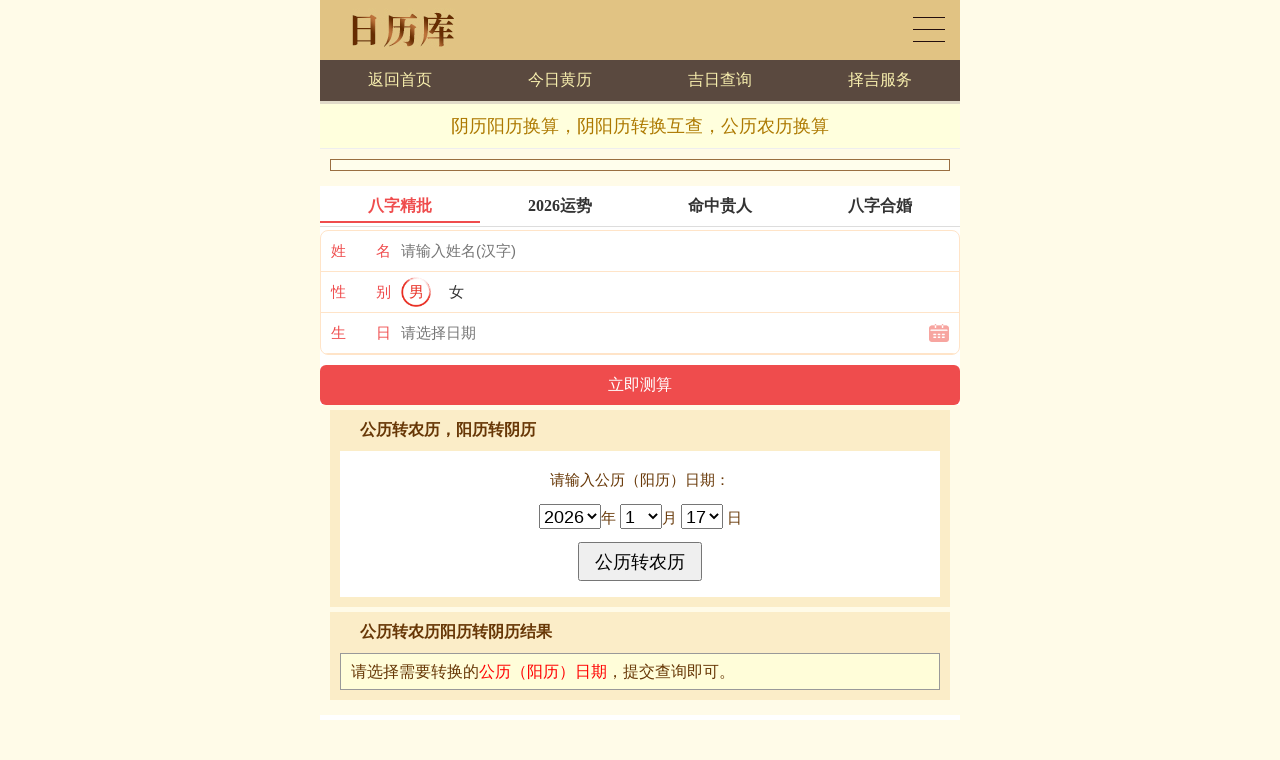

--- FILE ---
content_type: text/html; charset=UTF-8
request_url: http://www.riliku.com/yinliyangli.php
body_size: 3076
content:
<!DOCTYPE html>
<html>
<head>
<meta charset="utf-8">
<meta name="viewport" content="initial-scale=1.0, user-scalable=0, minimum-scale=1.0, maximum-scale=1.0">
<meta name="applicable-device" content="pc,mobile">
<meta http-equiv="Cache-Control" content="no-transform">
<meta http-equiv="Cache-Control" content="no-siteapp">
<meta name="keywords" content="阴阳历转换，阴阳历换算，阴阳历查询，阴阳历对照转换互查，阴阳历对照表">
<meta name="description" content="黄历吧黄历网的农历公历互查支持农历公历互查转换，阴历阳历换算查询，公历转农历，公历农历对照互查，公历农历转换，农历查公历，公历与农历对照，农历换公历，公历和农历转换，农历与公历互查，阴阳历换算，阴阳历查询表，阴阳历对照表，阴阳历互换，阴阳历表互查，阴阳历转换器，阴阳历计算。">
<meta name="apple-mobile-web-app-title" content="阴历阳历互查">
<title>阴历阳历换算，阴阳历转换互查，公历农历换算</title>
<link href="/call/2019/css/huangli_global.css" rel="stylesheet" type="text/css">
<link href="/call/2019/css/flex_yiliyangli.css" rel="stylesheet" type="text/css">
<script src="/call/2019/js/huangli_global.js" type="text/javascript"></script>
<script src="//libs.baidu.com/jquery/2.0.0/jquery.min.js" type="text/javascript"></script>
<script src="/call/2019/js/flex_yinliyangli.js" type="text/javascript"></script>
<script type="text/javascript">
function g2n() {
	SolarYear = parseInt(gongli.gy.value);
	SolarMonth = parseInt(gongli.gm.value);
	SolarDate = parseInt(gongli.gd.value);
	$(function () {
		var lunar = calendar.solar2lunar(SolarYear,SolarMonth,SolarDate);
		$('.tg2n').html('转换后的<span>农历日期</span>：<strong>'+lunar.lYear+'年'+lunar.lMonth+'月'+lunar.lDay+'日（'+lunar.IMonthCn+lunar.IDayCn+'），'+lunar.gzYear+'年'+lunar.gzMonth+'月'+lunar.gzDay+'日（'+lunar.Animal+'年）</strong>');
	});
}

function n2g() {
	nYear = parseInt(nongli.ny.value);
	nMonth = parseInt(nongli.nm.value);
	nDate = parseInt(nongli.nd.value);
	$(function () {
		var lunar = calendar.lunar2solar(nYear,nMonth,nDate);
		$('.tn2g').html('转换后的<span>公历日期</span>：<strong>'+lunar.cYear+'年'+lunar.cMonth+'月'+lunar.cDay+'日（'+lunar.ncWeek+'）</strong>');
	});
}
</script>

</head>
<body>
<div class="huangli">
	<div class="chaxun_top">
		<div class="ct_1">
			<div class="ct1_left">
				<a href="/">吉日星</a>
			</div>
			<div class="ct1_right">
				<a href="/map.php">黄历日历</a>
			</div>
		</div>
		<div class="ct_2">
			<ul>
				<li><a href="/">返回首页</a></li>
				<li><a href="/jintian.php">今日黄历</a></li>
				<li><a href="/jiri.php">吉日查询</a></li>
				<script type="text/javascript">ct_link_1();</script>
			</ul>
		</div>
		<div class="ct_3">
			<h1>阴历阳历换算，阴阳历转换互查，公历农历换算</h1>
		</div>
	</div>
	<div class="clear"></div>
	<div class="chaxun_4">
		<script type="text/javascript">huangli_banner_1();</script> 
	</div>
	<!--算命广告添加 start--><script src="https://cs.riliku.com/static/s/matching.js" id="auto_union_douhao" union_auto_tid="1080"  union_auto_spread="tui"></script><!--算命广告添加 end--><div class="chaxun_1">
		<div class="hc1_title"><strong>公历转农历，阳历转阴历</strong></div>
		<div class="hc1_form">
<form name="gongli">
<p>请输入公历（阳历）日期：</p>
<p>
<select name="gy" class="set_select">
<script type="text/javascript">
var j, k;
j = new Date();
k = j.getFullYear();
for (i=1940; i<2060; i++)
{
document.write("<option value=" + i + (i == k ? " selected>" : ">") + i + 

"</option>")
}
</script>       
</select>年

<select name="gm" class="set_select">
<script type="text/javascript">
var j, k;
j = new Date();
k = j.getMonth()+1;
for (i=1; i<=12; i++)
{
document.write("<option value=" + i + (i == k ? " selected>" : ">") + i + 

"</option>")
}
</script>
</select>月

<select name="gd" class="set_select">
<script type="text/javascript">
var j, k;
j = new Date();
k = j.getDate();
for (i=1; i<=31; i++)
{
document.write("<option value=" + i + (i == k ? " selected>" : ">") + i + 

"</option>")
}
</script>
</select> 日</p>
<p><input onclick="g2n()" class="set_submit" type="button" value="公历转农历"></p>
</form>
		</div>
	</div>
	<div class="chaxun_3">
		<div class="hc3_title"><strong>公历转农历阳历转阴历结果</strong></div>
		<div class="hc3_riqi">
			<p class="tg2n">请选择需要转换的<span>公历（阳历）日期</span>，提交查询即可。</p>
		</div>
	</div>
	<!--算命广告添加 start--><script src="https://cs.riliku.com/static/s/matching.js" id="auto_union_douhao" union_auto_tid="1080"  union_auto_spread="tui"></script><!--算命广告添加 end--><div class="chaxun_1">
		<div class="hc1_title"><strong>农历转公历，阴历转阳历</strong></div>
		<div class="hc1_form">
<form name="nongli">
<p>请输入农历（阴历）日期：</p>
<p>
<select name="ny" class="set_select">
<script type="text/javascript">
var j, k;
j = new Date();
k = j.getFullYear();
for (i=1940; i<2060; i++)
{
document.write("<option value=" + i + (i == k ? " selected>" : ">") + i + 

"</option>")
}
</script>       
</select>年

<select name="nm" class="set_select">
<script type="text/javascript">
var j, k;
j = new Date();
k = j.getMonth()+1;
for (i=1; i<=12; i++)
{
document.write("<option value=" + i + (i == k ? " selected>" : ">") + i + 

"</option>")
}
</script>
</select>月

<select name="nd" class="set_select">
<script type="text/javascript">
var j, k;
j = new Date();
k = j.getDate();
for (i=1; i<=31; i++)
{
document.write("<option value=" + i + (i == k ? " selected>" : ">") + i + 

"</option>")
}
</script>
</select> 日</p>
<p><input onclick="n2g()" class="set_submit" type="button" value="农历转公历"></p>
</form>
		</div>
	</div>
	<div class="chaxun_3">
		<div class="hc3_title"><strong>农历转公历阴历转阳历结果</strong></div>
		<div class="hc3_riqi">
			<p class="tn2g">请选择需要转换的<span>农历（阴历）日期</span>，提交查询即可。</p>
		</div>
	</div>
	<div class="chaxun_4">
		<script type="text/javascript">huangli_banner_2();</script> 
	</div>
	<div class="clear"></div>
		<div class="chaxun_tree">
		<div class="tree_title">黄历日历万年历</div>
		<div class="tree_list">
			<ul>
				<li><a href="/jintian.php">今日黄历</a></li>
				<li><a href="/jinrijishi.php">今日吉时</a></li>
				<li><a href="/nongli.php">今日农历</a></li>
				<li><a href="/jinriganzhi.php">今日干支</a></li>
				<li><a href="/mingtian.php">明日黄历</a></li>
				<li><a href="/mingtianjishi.php">明日吉时</a></li>
				<li><a href="/benzhou.php">本周黄历</a></li>
				<li><a href="/zejiri.php">本月吉日</a></li>
				<li><a href="/yuelibiao.php">本月月历</a></li>
			</ul>
		</div>
	</div>
	<div class="chaxun_tree">
		<div class="tree_title">中国老黄历查询</div>
		<div class="tree_list">
			<ul>
				<li><a href="/huanglichaxun.php">黄历查询</a></li>
				<li><a href="/nonglichaxun.php">农历查询</a></li>
				<li><a href="/jiri.php">吉日查询</a></li>
				<li><a href="/jirichaxun.php">择吉查询</a></li>
				<li><a href="/jishichaxun.php">吉时查询</a></li>
				<li><a href="/24jieqi.php">节气查询</a></li>
				<li><a href="/caishen.php">财神方位</a></li>
				<li><a href="/yinli.php">皇历日历</a></li>
				<li><a href="/runyue.php">农历闰月</a></li>
				<li><a href="/gonglinongli.php">公历农历</a></li>
				<li><a href="/yinliyangli.php">阴历阳历</a></li>
				<li><a href="/html2list/list_1.html">农历星座</a></li>
				<li><a href="/chahuangli.php?action=jinnianjieri">节日大全</a></li>
				<li><a href="/zhufuduanxin.1.php">节日祝福</a></li>
				<li><a href="/search.1.php">站内查询</a></li>
			</ul>
		</div>
	</div>
	<div class="chaxun_2">
		<div class="hc2_title"><strong>猜你喜欢</strong></div>
		<div class="hc2_list">
			<ul>
				<script type="text/javascript">boutique();</script>
			</ul>
		</div>
	</div>
	<div class="chaxun_tree">
		<div class="tree_title">2026黄历年历表</div>
		<div class="tree_list">
			<ul>
				<li><a href="/nongli/2026">2026黄历</a></li>
				<li><a href="/nongli/2026/2026nongli.php">2026农历</a></li>
				<li><a href="/nongli/2026/2026huangdaojiri.php">2026吉日</a></li>
				<li><a href="/nongli/2026/2026jishi.php">2026吉时</a></li>
				<li><a href="/nongli/2026/2026rili.php">2026日历</a></li>
				<li><a href="/nongli/2026/2026riqi.php">2026日期</a></li>
				<li><a href="/nongli/2026/2026jieri.php">2026节日</a></li>
				<li><a href="/nongli/2026/2026-24jieqi.php">2026节气</a></li>
			</ul>
		</div>
	</div>	<div class="clear"></div>
	<div class="chaxun_3">
		<div class="hc3_title"><strong>关于公历农历阴历阳历换算</strong></div>
		<div class="hc3_text">
<p>阴历也叫太阴历，是以月亮围绕地球转动的规律制定的，阴历的一个月叫做朔望月，每月初一为朔日，十五为望日，朔望月是月相盈亏的平均周期。</p>

<p>农历是根据太阳的位置，把一年分为二十四个节气，便于安排农业生产的历法，农历是结合了阳历和阴历的一种阴阳历。</p>

<p>公历是世界通用的日期，辛亥革命之后，中国开始采用西方的公历，也称作阳历，新历，我们户口本，身份证上的出生日期采用的就是公历日期。</p>

<p>我们日常生活中往往需要农历公历互查日期转换，查询阴历阳历换算，本站提供的农历公历互查支持公历转农历，公历农历对照，公历农历转换互查，农历查公历，公历与农历对照，公历和农历转换，公历转农历，阳历转阴历，农历转公历，阴历转阳历，农历与公历日期转换查询，阴阳历换算，阴阳历查询表，阴阳历对照表，阴阳历互换，阴阳历表，阴阳历转换器，阴阳历计算。</p>
		</div>
	</div>
	<div class="clear"></div>
	<div class="chaxun_footer">
		<p>&copy; <strong>公历农历转换，阴阳历互查</strong> 2007-2058 <a href="http://www.riliku.com/">日历库</a></p>
	</div>
</div>
<div class="clear"></div>
<script type="text/javascript">huangli_footer_1();</script>
<span class="hidden">
<script type="text/javascript">huangli_footer_2();</script>
</span>
</body>
</html>

--- FILE ---
content_type: text/css
request_url: http://www.riliku.com/call/2019/css/flex_yiliyangli.css
body_size: 316
content:
.huangli .chaxun_3 .hc3_riqi{
	padding:5px 10px;
	line-height:160%;
	font-size:100%;
	border-width:1px 1px 1px 1px;
	border-color:#999999;
	border-style:solid;
	background:#fffdd9;
	overflow:hidden;
}
.huangli .chaxun_3 .hc3_riqi span{
	color:red;
}
.huangli .chaxun_3 .hc3_riqi strong{
	color:blue;
}

--- FILE ---
content_type: application/javascript
request_url: http://www.riliku.com/call/2019/js/flex_yinliyangli.js
body_size: 3451
content:
var calendar={lunarInfo:[0x04bd8,0x04ae0,0x0a570,0x054d5,0x0d260,0x0d950,0x16554,0x056a0,0x09ad0,0x055d2,0x04ae0,0x0a5b6,0x0a4d0,0x0d250,0x1d255,0x0b540,0x0d6a0,0x0ada2,0x095b0,0x14977,0x04970,0x0a4b0,0x0b4b5,0x06a50,0x06d40,0x1ab54,0x02b60,0x09570,0x052f2,0x04970,0x06566,0x0d4a0,0x0ea50,0x06e95,0x05ad0,0x02b60,0x186e3,0x092e0,0x1c8d7,0x0c950,0x0d4a0,0x1d8a6,0x0b550,0x056a0,0x1a5b4,0x025d0,0x092d0,0x0d2b2,0x0a950,0x0b557,0x06ca0,0x0b550,0x15355,0x04da0,0x0a5b0,0x14573,0x052b0,0x0a9a8,0x0e950,0x06aa0,0x0aea6,0x0ab50,0x04b60,0x0aae4,0x0a570,0x05260,0x0f263,0x0d950,0x05b57,0x056a0,0x096d0,0x04dd5,0x04ad0,0x0a4d0,0x0d4d4,0x0d250,0x0d558,0x0b540,0x0b6a0,0x195a6,0x095b0,0x049b0,0x0a974,0x0a4b0,0x0b27a,0x06a50,0x06d40,0x0af46,0x0ab60,0x09570,0x04af5,0x04970,0x064b0,0x074a3,0x0ea50,0x06b58,0x055c0,0x0ab60,0x096d5,0x092e0,0x0c960,0x0d954,0x0d4a0,0x0da50,0x07552,0x056a0,0x0abb7,0x025d0,0x092d0,0x0cab5,0x0a950,0x0b4a0,0x0baa4,0x0ad50,0x055d9,0x04ba0,0x0a5b0,0x15176,0x052b0,0x0a930,0x07954,0x06aa0,0x0ad50,0x05b52,0x04b60,0x0a6e6,0x0a4e0,0x0d260,0x0ea65,0x0d530,0x05aa0,0x076a3,0x096d0,0x04bd7,0x04ad0,0x0a4d0,0x1d0b6,0x0d250,0x0d520,0x0dd45,0x0b5a0,0x056d0,0x055b2,0x049b0,0x0a577,0x0a4b0,0x0aa50,0x1b255,0x06d20,0x0ada0,0x14b63,0x09370,0x049f8,0x04970,0x064b0,0x168a6,0x0ea50,0x06b20,0x1a6c4,0x0aae0,0x0a2e0,0x0d2e3,0x0c960,0x0d557,0x0d4a0,0x0da50,0x05d55,0x056a0,0x0a6d0,0x055d4,0x052d0,0x0a9b8,0x0a950,0x0b4a0,0x0b6a6,0x0ad50,0x055a0,0x0aba4,0x0a5b0,0x052b0,0x0b273,0x06930,0x07337,0x06aa0,0x0ad50,0x14b55,0x04b60,0x0a570,0x054e4,0x0d160,0x0e968,0x0d520,0x0daa0,0x16aa6,0x056d0,0x04ae0,0x0a9d4,0x0a2d0,0x0d150,0x0f252,0x0d520],solarMonth:[31,28,31,30,31,30,31,31,30,31,30,31],Gan:["\u7532","\u4e59","\u4e19","\u4e01","\u620a","\u5df1","\u5e9a","\u8f9b","\u58ec","\u7678"],Zhi:["\u5b50","\u4e11","\u5bc5","\u536f","\u8fb0","\u5df3","\u5348","\u672a","\u7533","\u9149","\u620c","\u4ea5"],Animals:["\u9f20","\u725b","\u864e","\u5154","\u9f99","\u86c7","\u9a6c","\u7f8a","\u7334","\u9e21","\u72d7","\u732a"],solarTerm:["\u5c0f\u5bd2","\u5927\u5bd2","\u7acb\u6625","\u96e8\u6c34","\u60ca\u86f0","\u6625\u5206","\u6e05\u660e","\u8c37\u96e8","\u7acb\u590f","\u5c0f\u6ee1","\u8292\u79cd","\u590f\u81f3","\u5c0f\u6691","\u5927\u6691","\u7acb\u79cb","\u5904\u6691","\u767d\u9732","\u79cb\u5206","\u5bd2\u9732","\u971c\u964d","\u7acb\u51ac","\u5c0f\u96ea","\u5927\u96ea","\u51ac\u81f3"],sTermInfo:['9778397bd097c36b0b6fc9274c91aa','97b6b97bd19801ec9210c965cc920e','97bcf97c3598082c95f8c965cc920f','97bd0b06bdb0722c965ce1cfcc920f','b027097bd097c36b0b6fc9274c91aa','97b6b97bd19801ec9210c965cc920e','97bcf97c359801ec95f8c965cc920f','97bd0b06bdb0722c965ce1cfcc920f','b027097bd097c36b0b6fc9274c91aa','97b6b97bd19801ec9210c965cc920e','97bcf97c359801ec95f8c965cc920f','97bd0b06bdb0722c965ce1cfcc920f','b027097bd097c36b0b6fc9274c91aa','9778397bd19801ec9210c965cc920e','97b6b97bd19801ec95f8c965cc920f','97bd09801d98082c95f8e1cfcc920f','97bd097bd097c36b0b6fc9210c8dc2','9778397bd197c36c9210c9274c91aa','97b6b97bd19801ec95f8c965cc920e','97bd09801d98082c95f8e1cfcc920f','97bd097bd097c36b0b6fc9210c8dc2','9778397bd097c36c9210c9274c91aa','97b6b97bd19801ec95f8c965cc920e','97bcf97c3598082c95f8e1cfcc920f','97bd097bd097c36b0b6fc9210c8dc2','9778397bd097c36c9210c9274c91aa','97b6b97bd19801ec9210c965cc920e','97bcf97c3598082c95f8c965cc920f','97bd097bd097c35b0b6fc920fb0722','9778397bd097c36b0b6fc9274c91aa','97b6b97bd19801ec9210c965cc920e','97bcf97c3598082c95f8c965cc920f','97bd097bd097c35b0b6fc920fb0722','9778397bd097c36b0b6fc9274c91aa','97b6b97bd19801ec9210c965cc920e','97bcf97c359801ec95f8c965cc920f','97bd097bd097c35b0b6fc920fb0722','9778397bd097c36b0b6fc9274c91aa','97b6b97bd19801ec9210c965cc920e','97bcf97c359801ec95f8c965cc920f','97bd097bd097c35b0b6fc920fb0722','9778397bd097c36b0b6fc9274c91aa','97b6b97bd19801ec9210c965cc920e','97bcf97c359801ec95f8c965cc920f','97bd097bd07f595b0b6fc920fb0722','9778397bd097c36b0b6fc9210c8dc2','9778397bd19801ec9210c9274c920e','97b6b97bd19801ec95f8c965cc920f','97bd07f5307f595b0b0bc920fb0722','7f0e397bd097c36b0b6fc9210c8dc2','9778397bd097c36c9210c9274c920e','97b6b97bd19801ec95f8c965cc920f','97bd07f5307f595b0b0bc920fb0722','7f0e397bd097c36b0b6fc9210c8dc2','9778397bd097c36c9210c9274c91aa','97b6b97bd19801ec9210c965cc920e','97bd07f1487f595b0b0bc920fb0722','7f0e397bd097c36b0b6fc9210c8dc2','9778397bd097c36b0b6fc9274c91aa','97b6b97bd19801ec9210c965cc920e','97bcf7f1487f595b0b0bb0b6fb0722','7f0e397bd097c35b0b6fc920fb0722','9778397bd097c36b0b6fc9274c91aa','97b6b97bd19801ec9210c965cc920e','97bcf7f1487f595b0b0bb0b6fb0722','7f0e397bd097c35b0b6fc920fb0722','9778397bd097c36b0b6fc9274c91aa','97b6b97bd19801ec9210c965cc920e','97bcf7f1487f531b0b0bb0b6fb0722','7f0e397bd097c35b0b6fc920fb0722','9778397bd097c36b0b6fc9274c91aa','97b6b97bd19801ec9210c965cc920e','97bcf7f1487f531b0b0bb0b6fb0722','7f0e397bd07f595b0b6fc920fb0722','9778397bd097c36b0b6fc9274c91aa','97b6b97bd19801ec9210c9274c920e','97bcf7f0e47f531b0b0bb0b6fb0722','7f0e397bd07f595b0b0bc920fb0722','9778397bd097c36b0b6fc9210c91aa','97b6b97bd197c36c9210c9274c920e','97bcf7f0e47f531b0b0bb0b6fb0722','7f0e397bd07f595b0b0bc920fb0722','9778397bd097c36b0b6fc9210c8dc2','9778397bd097c36c9210c9274c920e','97b6b7f0e47f531b0723b0b6fb0722','7f0e37f5307f595b0b0bc920fb0722','7f0e397bd097c36b0b6fc9210c8dc2','9778397bd097c36b0b70c9274c91aa','97b6b7f0e47f531b0723b0b6fb0721','7f0e37f1487f595b0b0bb0b6fb0722','7f0e397bd097c35b0b6fc9210c8dc2','9778397bd097c36b0b6fc9274c91aa','97b6b7f0e47f531b0723b0b6fb0721','7f0e27f1487f595b0b0bb0b6fb0722','7f0e397bd097c35b0b6fc920fb0722','9778397bd097c36b0b6fc9274c91aa','97b6b7f0e47f531b0723b0b6fb0721','7f0e27f1487f531b0b0bb0b6fb0722','7f0e397bd097c35b0b6fc920fb0722','9778397bd097c36b0b6fc9274c91aa','97b6b7f0e47f531b0723b0b6fb0721','7f0e27f1487f531b0b0bb0b6fb0722','7f0e397bd097c35b0b6fc920fb0722','9778397bd097c36b0b6fc9274c91aa','97b6b7f0e47f531b0723b0b6fb0721','7f0e27f1487f531b0b0bb0b6fb0722','7f0e397bd07f595b0b0bc920fb0722','9778397bd097c36b0b6fc9274c91aa','97b6b7f0e47f531b0723b0787b0721','7f0e27f0e47f531b0b0bb0b6fb0722','7f0e397bd07f595b0b0bc920fb0722','9778397bd097c36b0b6fc9210c91aa','97b6b7f0e47f149b0723b0787b0721','7f0e27f0e47f531b0723b0b6fb0722','7f0e397bd07f595b0b0bc920fb0722','9778397bd097c36b0b6fc9210c8dc2','977837f0e37f149b0723b0787b0721','7f07e7f0e47f531b0723b0b6fb0722','7f0e37f5307f595b0b0bc920fb0722','7f0e397bd097c35b0b6fc9210c8dc2','977837f0e37f14998082b0787b0721','7f07e7f0e47f531b0723b0b6fb0721','7f0e37f1487f595b0b0bb0b6fb0722','7f0e397bd097c35b0b6fc9210c8dc2','977837f0e37f14998082b0787b06bd','7f07e7f0e47f531b0723b0b6fb0721','7f0e27f1487f531b0b0bb0b6fb0722','7f0e397bd097c35b0b6fc920fb0722','977837f0e37f14998082b0787b06bd','7f07e7f0e47f531b0723b0b6fb0721','7f0e27f1487f531b0b0bb0b6fb0722','7f0e397bd097c35b0b6fc920fb0722','977837f0e37f14998082b0787b06bd','7f07e7f0e47f531b0723b0b6fb0721','7f0e27f1487f531b0b0bb0b6fb0722','7f0e397bd07f595b0b0bc920fb0722','977837f0e37f14998082b0787b06bd','7f07e7f0e47f531b0723b0b6fb0721','7f0e27f1487f531b0b0bb0b6fb0722','7f0e397bd07f595b0b0bc920fb0722','977837f0e37f14998082b0787b06bd','7f07e7f0e47f149b0723b0787b0721','7f0e27f0e47f531b0b0bb0b6fb0722','7f0e397bd07f595b0b0bc920fb0722','977837f0e37f14998082b0723b06bd','7f07e7f0e37f149b0723b0787b0721','7f0e27f0e47f531b0723b0b6fb0722','7f0e397bd07f595b0b0bc920fb0722','977837f0e37f14898082b0723b02d5','7ec967f0e37f14998082b0787b0721','7f07e7f0e47f531b0723b0b6fb0722','7f0e37f1487f595b0b0bb0b6fb0722','7f0e37f0e37f14898082b0723b02d5','7ec967f0e37f14998082b0787b0721','7f07e7f0e47f531b0723b0b6fb0722','7f0e37f1487f531b0b0bb0b6fb0722','7f0e37f0e37f14898082b0723b02d5','7ec967f0e37f14998082b0787b06bd','7f07e7f0e47f531b0723b0b6fb0721','7f0e37f1487f531b0b0bb0b6fb0722','7f0e37f0e37f14898082b072297c35','7ec967f0e37f14998082b0787b06bd','7f07e7f0e47f531b0723b0b6fb0721','7f0e27f1487f531b0b0bb0b6fb0722','7f0e37f0e37f14898082b072297c35','7ec967f0e37f14998082b0787b06bd','7f07e7f0e47f531b0723b0b6fb0721','7f0e27f1487f531b0b0bb0b6fb0722','7f0e37f0e366aa89801eb072297c35','7ec967f0e37f14998082b0787b06bd','7f07e7f0e47f149b0723b0787b0721','7f0e27f1487f531b0b0bb0b6fb0722','7f0e37f0e366aa89801eb072297c35','7ec967f0e37f14998082b0723b06bd','7f07e7f0e47f149b0723b0787b0721','7f0e27f0e47f531b0723b0b6fb0722','7f0e37f0e366aa89801eb072297c35','7ec967f0e37f14998082b0723b06bd','7f07e7f0e37f14998083b0787b0721','7f0e27f0e47f531b0723b0b6fb0722','7f0e37f0e366aa89801eb072297c35','7ec967f0e37f14898082b0723b02d5','7f07e7f0e37f14998082b0787b0721','7f07e7f0e47f531b0723b0b6fb0722','7f0e36665b66aa89801e9808297c35','665f67f0e37f14898082b0723b02d5','7ec967f0e37f14998082b0787b0721','7f07e7f0e47f531b0723b0b6fb0722','7f0e36665b66a449801e9808297c35','665f67f0e37f14898082b0723b02d5','7ec967f0e37f14998082b0787b06bd','7f07e7f0e47f531b0723b0b6fb0721','7f0e36665b66a449801e9808297c35','665f67f0e37f14898082b072297c35','7ec967f0e37f14998082b0787b06bd','7f07e7f0e47f531b0723b0b6fb0721','7f0e26665b66a449801e9808297c35','665f67f0e37f1489801eb072297c35','7ec967f0e37f14998082b0787b06bd','7f07e7f0e47f531b0723b0b6fb0721','7f0e27f1487f531b0b0bb0b6fb0722'],nStr1:["\u65e5","\u4e00","\u4e8c","\u4e09","\u56db","\u4e94","\u516d","\u4e03","\u516b","\u4e5d","\u5341"],nStr2:["\u521d","\u5341","\u5eff","\u5345"],nStr3:["\u6b63","\u4e8c","\u4e09","\u56db","\u4e94","\u516d","\u4e03","\u516b","\u4e5d","\u5341","\u51ac","\u814a"],lYearDays:function(y){var i,sum=348;for(i=0x8000;i>0x8;i>>=1){sum+=(calendar.lunarInfo[y-1900]&i)?1:0}return(sum+calendar.leapDays(y))},leapMonth:function(y){return(calendar.lunarInfo[y-1900]&0xf)},leapDays:function(y){if(calendar.leapMonth(y)){return((calendar.lunarInfo[y-1900]&0x10000)?30:29)}return(0)},monthDays:function(y,m){if(m>12||m<1){return-1}return((calendar.lunarInfo[y-1900]&(0x10000>>m))?30:29)},solarDays:function(y,m){if(m>12||m<1){return-1}var ms=m-1;if(ms==1){return(((y%4==0)&&(y%100!=0)||(y%400==0))?29:28)}else{return(calendar.solarMonth[ms])}},toGanZhi:function(offset){return(calendar.Gan[offset%10]+calendar.Zhi[offset%12])},getTerm:function(y,n){if(y<1900||y>2100){return-1}if(n<1||n>24){return-1}var _table=calendar.sTermInfo[y-1900];var _info=[parseInt('0x'+_table.substr(0,5)).toString(),parseInt('0x'+_table.substr(5,5)).toString(),parseInt('0x'+_table.substr(10,5)).toString(),parseInt('0x'+_table.substr(15,5)).toString(),parseInt('0x'+_table.substr(20,5)).toString(),parseInt('0x'+_table.substr(25,5)).toString()];var _calday=[_info[0].substr(0,1),_info[0].substr(1,2),_info[0].substr(3,1),_info[0].substr(4,2),_info[1].substr(0,1),_info[1].substr(1,2),_info[1].substr(3,1),_info[1].substr(4,2),_info[2].substr(0,1),_info[2].substr(1,2),_info[2].substr(3,1),_info[2].substr(4,2),_info[3].substr(0,1),_info[3].substr(1,2),_info[3].substr(3,1),_info[3].substr(4,2),_info[4].substr(0,1),_info[4].substr(1,2),_info[4].substr(3,1),_info[4].substr(4,2),_info[5].substr(0,1),_info[5].substr(1,2),_info[5].substr(3,1),_info[5].substr(4,2),];return parseInt(_calday[n-1])},toChinaMonth:function(m){if(m>12||m<1){return-1}var s=calendar.nStr3[m-1];s+="\u6708";return s},toChinaDay:function(d){var s;switch(d){case 10:s='\u521d\u5341';break;case 20:s='\u4e8c\u5341';break;break;case 30:s='\u4e09\u5341';break;break;default:s=calendar.nStr2[Math.floor(d/10)];s+=calendar.nStr1[d%10]}return(s)},getAnimal:function(y){return calendar.Animals[(y-4)%12]},solar2lunar:function(y,m,d){if(y<1900||y>2100){return-1}if(y==1900&&m==1&&d<31){return-1}if(!y){var objDate=new Date()}else{var objDate=new Date(y,parseInt(m)-1,d)}var i,leap=0,temp=0;var y=objDate.getFullYear(),m=objDate.getMonth()+1,d=objDate.getDate();var offset=(Date.UTC(objDate.getFullYear(),objDate.getMonth(),objDate.getDate())-Date.UTC(1900,0,31))/86400000;for(i=1900;i<2101&&offset>0;i++){temp=calendar.lYearDays(i);offset-=temp}if(offset<0){offset+=temp;i--}var isTodayObj=new Date(),isToday=false;if(isTodayObj.getFullYear()==y&&isTodayObj.getMonth()+1==m&&isTodayObj.getDate()==d){isToday=true}var nWeek=objDate.getDay(),cWeek=calendar.nStr1[nWeek];if(nWeek==0){nWeek=7}var year=i;var leap=calendar.leapMonth(i);var isLeap=false;for(i=1;i<13&&offset>0;i++){if(leap>0&&i==(leap+1)&&isLeap==false){--i;isLeap=true;temp=calendar.leapDays(year);}else{temp=calendar.monthDays(year,i);}if(isLeap==true&&i==(leap+1)){isLeap=false}offset-=temp}if(offset==0&&leap>0&&i==leap+1)if(isLeap){isLeap=false}else{isLeap=true;--i}if(offset<0){offset+=temp;--i}var month=i;var day=offset+1;var sm=m-1;var term3=calendar.getTerm(year,3);var gzY=calendar.toGanZhi(year-4);if(sm<2&&d<term3){gzY=calendar.toGanZhi(year-5)}else{gzY=calendar.toGanZhi(year-4)}var firstNode=calendar.getTerm(y,(m*2-1));var secondNode=calendar.getTerm(y,(m*2));var gzM=calendar.toGanZhi((y-1900)*12+m+11);if(d>=firstNode){gzM=calendar.toGanZhi((y-1900)*12+m+12)}var isTerm=false;var Term=null;if(firstNode==d){isTerm=true;Term=calendar.solarTerm[m*2-2]}if(secondNode==d){isTerm=true;Term=calendar.solarTerm[m*2-1]}var dayCyclical=Date.UTC(y,sm,1,0,0,0,0)/86400000+25567+10;var gzD=calendar.toGanZhi(dayCyclical+d-1);return{'lYear':year,'lMonth':month,'lDay':day,'Animal':calendar.getAnimal(year),'IMonthCn':(isLeap?"\u95f0":'')+calendar.toChinaMonth(month),'IDayCn':calendar.toChinaDay(day),'cYear':y,'cMonth':m,'cDay':d,'gzYear':gzY,'gzMonth':gzM,'gzDay':gzD,'isToday':isToday,'isLeap':isLeap,'nWeek':nWeek,'ncWeek':"\u661f\u671f"+cWeek,'isTerm':isTerm,'Term':Term}},lunar2solar:function(y,m,d,isLeapMonth){var leapOffset=0;var leapMonth=calendar.leapMonth(y);var leapDay=calendar.leapDays(y);if(isLeapMonth&&(leapMonth!=m)){return-1}if(y==2100&&m==12&&d>1||y==1900&&m==1&&d<31){return-1}var day=calendar.monthDays(y,m);if(y<1900||y>2100||d>day){return-1}var offset=0;for(var i=1900;i<y;i++){offset+=calendar.lYearDays(i)}var leap=0,isAdd=false;for(var i=1;i<m;i++){leap=calendar.leapMonth(y);if(!isAdd){if(leap<=i&&leap>0){offset+=calendar.leapDays(y);isAdd=true}}offset+=calendar.monthDays(y,i)}if(isLeapMonth){offset+=day}var stmap=Date.UTC(1900,1,30,0,0,0);var calObj=new Date((offset+d-31)*86400000+stmap);var cY=calObj.getUTCFullYear();var cM=calObj.getUTCMonth()+1;var cD=calObj.getUTCDate();return calendar.solar2lunar(cY,cM,cD)}};